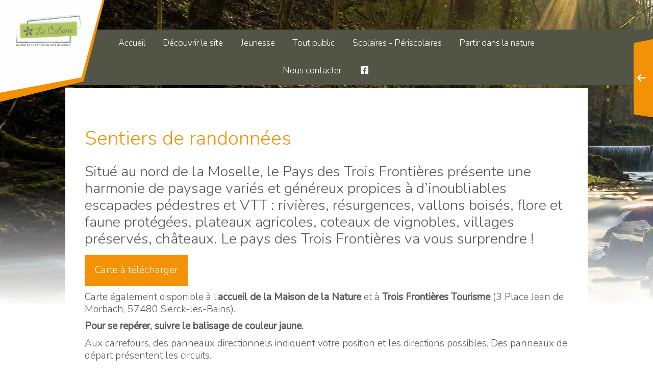

--- FILE ---
content_type: text/html; charset=utf-8
request_url: https://www.maisondelanature.eu/partir-dans-la-nature/sentiers-de-randonn%C3%A9es.html
body_size: 10006
content:



<!doctype html>
<html lang="fr"><head>
    <base href="https://www.maisondelanature.eu/">
    <meta charset="utf-8" />
    <title> Sentiers de randonnées - Maison de la Nature </title>
    <meta name="description" content="Situé au nord de la Moselle, le Pays des Trois Frontières présente une harmonie de paysage variés et généreux propices à d’inoubliables escapades pédestres et VTT" />

    <meta http-equiv="X-UA-Compatible" content="IE=edge,chrome=1">
    <meta content="width=device-width, initial-scale=1.0" name="viewport">

    <link rel="canonical" href="https://www.maisondelanature.eu/partir-dans-la-nature/sentiers-de-randonnées.html" />       
    <link href="https://fonts.googleapis.com/css?family=Nunito:300,400" rel="stylesheet">
    <link rel="stylesheet" href="https://www.maisondelanature.eu/assets/fonts/fontawesome/css/fontawesome.min.css">
    <link rel="stylesheet" href="https://www.maisondelanature.eu/assets/fonts/fontawesome/css/brands.min.css">
    <link rel="stylesheet" href="https://www.maisondelanature.eu/assets/fonts/fontawesome/css/all.min.css">
    <link rel="stylesheet" href="https://maxcdn.bootstrapcdn.com/font-awesome/4.4.0/css/font-awesome.min.css">
    <link rel="stylesheet" href="https://unpkg.com/leaflet@1.7.1/dist/leaflet.css" integrity="sha512-xodZBNTC5n17Xt2atTPuE1HxjVMSvLVW9ocqUKLsCC5CXdbqCmblAshOMAS6/keqq/sMZMZ19scR4PsZChSR7A==" crossorigin=""/>
    <link rel="stylesheet" type="text/css" href="https://www.maisondelanature.eu/tmp/cache/stylesheet_combined_02412cb52da94b945f24d1a451039b18.css" />


    <meta prefix="og: http://ogp.me/ns#" property="og:title" content="Sentiers de randonnées - Maison de la Nature" />
    <meta prefix="og: http://ogp.me/ns#" property="og:url" content="https://www.maisondelanature.eu/partir-dans-la-nature/sentiers-de-randonnées.html" />
    <meta prefix="og: http://ogp.me/ns#" property="og:description" content="Situé au nord de la Moselle, le Pays des Trois Frontières présente une harmonie de paysage variés et généreux propices à d’inoubliables escapades pédestres et VTT" />
    <meta prefix="og: http://ogp.me/ns#" property="og:image" content="https://www.maisondelanature.eu/uploads/images/specificites-reserve/Réserve-Naturelle-Montenach-printemps-anacmptis-pyramidalis.jpg" />
    <meta property="og:image:width" content="450"/>
    <meta property="og:image:height" content="298"/>
        
<base href="https://www.maisondelanature.eu/" />
<meta http-equiv="Content-Type" content="text/html; charset=utf-8" />

    <link rel="shortcut icon" href="https://www.maisondelanature.eu/assets/images/favicon.png">
    <link rel="start" title="Accueil" href="https://www.maisondelanature.eu/" />

    <script src="//ajax.googleapis.com/ajax/libs/jquery/1.10.2/jquery.min.js"></script>
    <script src="//cdnjs.cloudflare.com/ajax/libs/list.js/1.5.0/list.min.js"></script>
</head><body class="sentiers-de-randonnées">
    <div id="boutonsHaut" style="display:none">
        <div id="voirPanierBT" class="dropdown"><a href="#" class="dropdown-link">Voir mon panier</a>
        <div id="panier" class="dropdown-container"><div class="formulaire resume-panier"><style>
.viewcartform th {
  text-align: center;
}
</style>

  <p>Votre panier est vide</p>
</div></div></div>
    </div>

    
            <div id="imgTitre" style="background-image: url(https://www.maisondelanature.eu/uploads/images/fond/sentier-quartzite.jpg)">
    	               <div class="degrade"></div>
        </div>
    
    <header>
        <div id="logo" class="fadeIn1s">
            <div>
                <a href="https://www.maisondelanature.eu" title="Retour à l'accueil"><img src="https://www.maisondelanature.eu/assets/images/logo-mdln.png" /></a>
            </div>
        </div>
    </header>
    
    <nav id="menu">
        <div class="menu-container">
   <div class="menu">



<ul><li class="menudepth0 first_child"><a class="vignMenu " href="https://www.maisondelanature.eu/">  <span>Accueil</span> </a></li><li class='sectionheader menu4col'><a href="javascript:void(null);">Découvrir le site</a><ul><li class="menudepth1 first_child"><a class="vignMenuFond " href="https://www.maisondelanature.eu/découvrir-le-site/la-cabane.html" style="background-image:url(https://www.maisondelanature.eu/uploads/images/menu/lacabane-vign.jpg)"><div><span>La Cabane</span></div> </a></li><li class="menudepth1"><a class="vignMenuFond " href="https://www.maisondelanature.eu/découvrir-le-site/le-sentier-de-découverte-de-la-réserve-naturelle-de-montenach.html" style="background-image:url(https://www.maisondelanature.eu/uploads/images/menu/le-sentier-vign.jpg)"><div><span>Le sentier de la <br> Réserve Naturelle</span></div> </a></li><li class="menudepth1"><a class="vignMenuFond " href="https://www.maisondelanature.eu/découvrir-le-site/spécificité-de-la-Réserve-Naturelle-de-Montenach.html" style="background-image:url(https://www.maisondelanature.eu/uploads/images/menu/specificite-vign)"><div><span>Spécificité du site</span></div> </a></li><li class="menudepth1"><a class="vignMenuFond " href="https://www.maisondelanature.eu/découvrir-le-site/la-cafétéria-espace-pique-nique.html" style="background-image:url(https://www.maisondelanature.eu/uploads/images/menu/cafeteria-vign.jpg)"><div><span>La cafétéria <br> Espace pique-nique</span></div> </a></li><li class="menudepth1 last_child"><a class="vignMenuFond " href="https://www.maisondelanature.eu/découvrir-le-site/notre-équipe.html" style="background-image:url(https://www.maisondelanature.eu/uploads/images/menu/equipe-vign)"><div><span>Notre équipe</span></div> </a></li></ul></li><li class='sectionheader menu4col'><a href="javascript:void(null);">Jeunesse</a><ul><li class="menudepth1 first_child"><a class="vignMenuFond " href="https://www.maisondelanature.eu/jeunesse/journées-bricos-nature-récré-nature.html" style="background-image:url(https://www.maisondelanature.eu/uploads/images/menu/brico-nature-vign)"><div><span>Journées bricos nature <br> récré nature</span></div> </a></li><li class=""><a class="vignMenuFond " href="https://www.maisondelanature.eu/jeunesse/anniversaires-nature.html" style="background-image:url(https://www.maisondelanature.eu/uploads/images/menu/anniversaire-vign)"><div><span>Anniversaires nature</span></div> </a></li><li class="menudepth1"><a class="vignMenuFond " href="https://www.maisondelanature.eu/jeunesse/club-des-petits-jardiniers.html" style="background-image:url(https://www.maisondelanature.eu/uploads/images/menu/petits-jardiniers-vign)"><div><span>Club des petits jardiniers</span></div> </a></li><li class="menudepth1 last_child"><a class="vignMenuFond " href="https://www.maisondelanature.eu/jeunesse/club-nature-ados.html" style="background-image:url(https://www.maisondelanature.eu/uploads/images/menu/club-ados-vign)"><div><span>Club nature ados</span></div> </a></li></ul></li><li class='sectionheader menu4col'><a href="javascript:void(null);">Tout public</a><ul><li class="menudepth1 first_child"><a class="vignMenuFond " href="https://www.maisondelanature.eu/tout-public/balades-naturalistes.html" style="background-image:url(https://www.maisondelanature.eu/uploads/images/menu/le-sentier-vign.jpg)"><div><span>Balades naturalistes</span></div> </a></li><li class="menudepth1"><a class="vignMenuFond " href="https://www.maisondelanature.eu/tout-public/atelier-macro-photo.html" style="background-image:url(https://www.maisondelanature.eu/uploads/images/menu/macrophoto-vign.jpg)"><div><span>Atelier macro photo</span></div> </a></li><li class="menudepth1"><a class="vignMenuFond " href="https://www.maisondelanature.eu/tout-public/jardinage.html" style="background-image:url(https://www.maisondelanature.eu/uploads/images/menu/permaculture-vign.jpg)"><div><span>Jardinage &amp; Permaculture</span></div> </a></li><li class="menudepth1"><a class="vignMenuFond " href="https://www.maisondelanature.eu/tout-public/rencontre-avec-un-producteur.html" style="background-image:url(https://www.maisondelanature.eu/uploads/images/menu/rencontre-prod-vign.jpg)"><div><span>Rencontre avec un producteur</span></div> </a></li><li class="menudepth1"><a class="vignMenuFond " href="https://www.maisondelanature.eu/tout-public/salle-de-réunions-et-séminaires.html" style="background-image:url(https://www.maisondelanature.eu/uploads/images/menu/seminaires-vign.jpg)"><div><span>Salle de réunions <br> et séminaires</span></div> </a></li><li class="menudepth1"><a class="vignMenuFond " href="https://www.maisondelanature.eu/tout-public/club-loisirs-et-nature.html" style="background-image:url(https://www.maisondelanature.eu/uploads/images/menu/club-loisirs-vign.jpg)"><div><span>Club loisirs et nature</span></div> </a></li><li class="menudepth1"><a class="vignMenuFond " href="https://www.maisondelanature.eu/tout-public/nos-papotes-nature.html" style="background-image:url(https://www.maisondelanature.eu/uploads/images/menu/le-sentier-vign.jpg)"><div><span>Nos papotes nature</span></div> </a></li><li class="menudepth1 last_child"><a class="vignMenuFond " href="https://www.maisondelanature.eu/tout-public/nos-publications-réalisations.html" style="background-image:url(https://www.maisondelanature.eu/uploads/images/menu/publications-vign.jpg)"><div><span>Nos publications <br> réalisations</span></div> </a></li></ul></li><li class='sectionheader menu4col'><a href="javascript:void(null);">Scolaires - Périscolaires</a><ul><li class="menudepth1 first_child"><a class="vignMenuFond " href="https://www.maisondelanature.eu/scolaires-périscolaires/maternelles.html" style="background-image:url(https://www.maisondelanature.eu/uploads/images/menu/maternelles-vign.jpg)"><div><span>Maternelles</span></div> </a></li><li class="menudepth1"><a class="vignMenuFond " href="https://www.maisondelanature.eu/scolaires-périscolaires/élémentaires.html" style="background-image:url(https://www.maisondelanature.eu/uploads/images/menu/ecole-elementaire-vign.jpg)"><div><span>Élémentaires</span></div> </a></li><li class="menudepth1"><a class="vignMenuFond " href="https://www.maisondelanature.eu/scolaires-périscolaires/collèges-lycées-et-post-bac.html" style="background-image:url(https://www.maisondelanature.eu/uploads/images/menu/le-sentier-vign.jpg)"><div><span>Collèges, lycées <br> et post-bac</span></div> </a></li><li class="menudepth1 last_child"><a class="vignMenuFond " href="https://www.maisondelanature.eu/scolaires-périscolaires/périscolaires-centres-de-loisirs.html" style="background-image:url(https://www.maisondelanature.eu/uploads/images/menu/periscolaire-vign.jpg)"><div><span>Périscolaires, <br> centres de loisirs</span></div> </a></li></ul></li><li class='sectionheader menu4col'><a href="javascript:void(null);">Partir dans la nature</a><ul><li class="menudepth1 first_child menuactive"><a class="vignMenuFond  menuactive" href="https://www.maisondelanature.eu/partir-dans-la-nature/sentiers-de-randonnées.html" style="background-image:url(https://www.maisondelanature.eu/uploads/images/menu/le-sentier-vign.jpg)"><div><span>Sentiers de randonnées</span></div> </a></li><li class="menudepth1"><a class="vignMenuFond " href="https://www.maisondelanature.eu/partir-dans-la-nature/les-sites-protégés.html" style="background-image:url(https://www.maisondelanature.eu/uploads/images/menu/sites-naturels-vign.jpg)"><div><span>Les sites naturels</span></div> </a></li><li class="menudepth1"><a class="vignMenuFond " href="https://www.maisondelanature.eu/partir-dans-la-nature/balades-naturalistes-2.html" style="background-image:url(https://www.maisondelanature.eu/uploads/images/menu/balade-naturaliste-vign.jpg)"><div><span>Balades naturalistes</span></div> </a></li><li class="menudepth1 last_child"><a class="vignMenuFond " href="https://www.maisondelanature.eu/partir-dans-la-nature/les-pistes-cyclables.html" style="background-image:url(https://www.maisondelanature.eu/uploads/images/menu/vtt-vign.jpg)"><div><span>Les pistes cyclables</span></div> </a></li></ul></li><li class="menudepth0"><a class="vignMenu " href="https://www.maisondelanature.eu/nous-contacter.html">  <span>Nous contacter</span> </a></li><li class="menudepth0 last_child"><a class="" href="https://www.facebook.com/maisondelanaturelacabane/"><i class="fb">&nbsp;</i><i class="fa-brands fa-facebook-square">&nbsp;</i></a></li></ul>

</div>
</div>
    </nav>

    <div id="liens"><div id="slideIcon"><i class="fa-solid fa-arrow-left"></i></div>



<ul><li class="menudepth0 first_child"><a class="" href="https://www.maisondelanature.eu/nous-contacter.html"><img src="https://www.maisondelanature.eu/uploads/images/liens-rapides/horaires-ic.png" /><span>Horaires</span></a></li><li class="menudepth0"><a class="" href="https://www.maisondelanature.eu/"><img src="https://www.maisondelanature.eu/uploads/images/liens-rapides/rdv-ic.png" /><span>Les prochains RDV</span></a></li><li class="menudepth0"><a class="" href="https://www.maisondelanature.eu/découvrir-le-site/la-boutique.html"><img src="https://www.maisondelanature.eu/uploads/images/liens-rapides/boutique-ic.png" /><span>Boutique</span></a></li><li class="menudepth0 last_child"><a class="" href="https://www.maisondelanature.eu/nous-contacter.html"><img src="https://www.maisondelanature.eu/uploads/images/liens-rapides/contact-ic.png" /><span>Contact</span></a></li></ul>
</div>

    <div id="main" role="main">
                <h1>Sentiers de randonn&eacute;es</h1>
<h2>Situ&eacute; au nord de la Moselle, le Pays des Trois Fronti&egrave;res pr&eacute;sente une harmonie de paysage vari&eacute;s et g&eacute;n&eacute;reux propices &agrave; d&rsquo;inoubliables escapades p&eacute;destres et VTT : rivi&egrave;res, r&eacute;surgences, vallons bois&eacute;s, flore et faune prot&eacute;g&eacute;es, plateaux agricoles, coteaux de vignobles, villages pr&eacute;serv&eacute;s, ch&acirc;teaux. Le pays des Trois Fronti&egrave;res va vous surprendre !</h2>
<p><a class="bouton fdorange blanc
" href="https://app.avizi.fr/fichiers/preview/5e85a89d7a7f4/10666-121" target="_blank" rel="noopener">Carte &agrave; t&eacute;l&eacute;charger</a></p>
<p>Carte &eacute;galement disponible &agrave; l&rsquo;<strong>accueil de la Maison de la Nature</strong>&nbsp;et &agrave; <strong>Trois Fronti&egrave;res Tourisme</strong> (3 Place Jean de Morbach, 57480 Sierck-les-Bains).</p>
<p><strong>Pour se rep&eacute;rer, suivre le balisage de couleur jaune.&nbsp;</strong></p>
<p>Aux carrefours, des panneaux directionnels indiquent votre position et les&nbsp;directions possibles. Des panneaux de d&eacute;part pr&eacute;sentent les circuits.</p>
<div class="accordeon">
<h2>Circuit de Malbrouck (Manderen - Apach - Merschweiller)</h2>
<div>
<p>Distance : 14 km&nbsp;<br />Dur&eacute;e : 5h<br />Niveau de difficult&eacute; : difficile</p>
<p>Patrimoine et nature sont les ma&icirc;tres mots de cette randonn&eacute;e.<br />Le ch&acirc;teau de Malbrouck, qui domine fi&egrave;rement la vall&eacute;e de Manderen et le point d&rsquo;orgue de cette balade. La Chapelle de la Paix, haut lieu de l&rsquo;entente entre les peuples, est &eacute;tonnante par sa situation. La r&eacute;surgence du Husprung et le ravin du Diable sont les principaux points d&rsquo;int&eacute;r&ecirc;t c&ocirc;t&eacute; nature.<br />+ lien vers site : https://www.mosl-tourisme.fr/bouger/balades-et-activites-de-nature/a-pied/F855145546_circuit-de-malbrouck-manderen-ritzing.html&nbsp;</p>
</div>
</div>
<div class="accordeon">
<h2>Circuit du Hammelsberg (Chapelle de la Paix - Perl)</h2>
<div>
<p>Distance : 5,1 km&nbsp;<br />Dur&eacute;e : 1h30<br />Niveau de difficult&eacute; : moyen</p>
<p>La Chapelle de la Paix, au d&eacute;part de la randonn&eacute;e, pr&eacute;sente la particularit&eacute; d&rsquo;&ecirc;tre construite exactement sur la fronti&egrave;re. Elle comporte une liste des victimes des trois guerres franco-allemandes affich&eacute;es non pas par pays mais par ordre alphab&eacute;tique.<br />+ lien vers site : https://www.mosl-tourisme.fr/bouger/balades-et-activites-de-nature/itineraires/F855145547_.html&nbsp;</p>
</div>
</div>
<div class="accordeon">
<h2>Circuit des Quartzites (Montenach &ndash; Sierck-les-Bains)</h2>
<div>
<p>Distance : 12,5 km&nbsp;<br />Dur&eacute;e : 4h<br />Niveau de difficult&eacute; : difficile</p>
<p>D&eacute;paysement garanti pour ce circuit hors du commun. Au d&eacute;part de Sierck-les-Bains, cit&eacute; m&eacute;di&eacute;vale, le sentier s&rsquo;immerge dans le vallon frais et bois&eacute; du ruisseau de Montenach o&ugrave; affleurent d&rsquo;&eacute;tranges roches de quartzites. Le circuit se poursuit ensuite par les hauteurs de Sierck-les-Bains au paysage agricole qui offre plusieurs panoramas saisissants vers le plateau lorrain, le Stromberg et la vall&eacute;e de la Moselle. + lien vers site : https://www.mosl-tourisme.fr/bouger/balades-et-activites-de-nature/itineraires/F855145549_.html</p>
</div>
</div>
<div class="accordeon">
<h2>Sentier des Quartzites (Sierck-les-Bains)</h2>
<div>
<p>Distance : 1,2 km&nbsp;<br />Dur&eacute;e : 1h<br />Niveau de difficult&eacute; : facile</p>
<p>Ce petit circuit vaut vraiment le d&eacute;tour tant les paysages que l&rsquo;on y d&eacute;couvre sont d&eacute;paysants : ruisseau de Montenach aux eaux limpides, affleurements rocheux de quartzites, foug&egrave;res rares, faune acclimat&eacute;e au vallon frais et humide. + lien vers site : https://www.mosl-tourisme.fr/bouger/balades-et-activites-de-nature/itineraires/F855145368_.html</p>
</div>
</div>
<div class="accordeon">
<h2>Circuit des collines (Montenach &ndash; Rustroff &ndash; Kirsch- l&egrave;s -Bains)</h2>
<div>
<p>Distance : 13,6 km&nbsp;<br />Dur&eacute;e : 5h<br />Niveau de difficult&eacute; : difficile</p>
<p>Depuis la Maison de la Nature du Pays de Sierck, le circuit serpente &agrave; travers les collines n&eacute;es de l&rsquo;entaille du plateau lorrain, class&eacute;es R&eacute;serve Naturelle Nationale. Dans ces pelouses &agrave; orchid&eacute;es, ce sont plus de 500 esp&egrave;ces v&eacute;g&eacute;tales et animales qui s&rsquo;&eacute;panouissent. La poursuite de l&rsquo;itin&eacute;raire vers Rustroff et Kirsch-l&egrave;s-Sierck est l&rsquo;occasion de d&eacute;couvrir un patrimoine rural sauvegard&eacute; et des points de vue remarquables. En cas de p&acirc;turage par les brebis, les promeneurs accompagn&eacute;s de chiens sont invit&eacute;s &agrave; emprunter un itin&eacute;raire raccourci. + lien vers site : https://www.mosl-tourisme.fr/bouger/balades-et-activites-de-nature/itineraires/F855145548_.html</p>
</div>
</div>
<div class="accordeon">
<h2>Circuit des collines (Montenach &ndash; Rustroff &ndash; Kirsch- l&egrave;s -Bains)</h2>
<div>
<p>Distance : 13,6 km&nbsp;<br />Dur&eacute;e : 5h<br />Niveau de difficult&eacute; : difficile</p>
<p>Depuis la Maison de la Nature du Pays de Sierck, le circuit serpente &agrave; travers les collines n&eacute;es de l&rsquo;entaille du plateau lorrain, class&eacute;es R&eacute;serve Naturelle Nationale. Dans ces pelouses &agrave; orchid&eacute;es, ce sont plus de 500 esp&egrave;ces v&eacute;g&eacute;tales et animales qui s&rsquo;&eacute;panouissent. La poursuite de l&rsquo;itin&eacute;raire vers Rustroff et Kirsch-l&egrave;s-Sierck est l&rsquo;occasion de d&eacute;couvrir un patrimoine rural sauvegard&eacute; et des points de vue remarquables. En cas de p&acirc;turage par les brebis, les promeneurs accompagn&eacute;s de chiens sont invit&eacute;s &agrave; emprunter un itin&eacute;raire raccourci. + lien vers site : https://www.mosl-tourisme.fr/bouger/balades-et-activites-de-nature/itineraires/F855145548_.html</p>
</div>
</div>
<div class="accordeon">
<h2>Sentier de la r&eacute;serve naturelle (Montenach)</h2>
<div>
<p>Distance : 2,5 km&nbsp;<br />Dur&eacute;e : 2h<br />Niveau de difficult&eacute; : facile</p>
<p>Montenach occupe le centre d&rsquo;un amphith&eacute;&acirc;tre naturel ceintur&eacute; de sept collines de pelouses &agrave; orchid&eacute;es uniques dans la r&eacute;gion. Plus de 550 esp&egrave;ces diff&eacute;rentes y sont recens&eacute;es ! Le sentier qui les parcours est une occasion de renouer avec la nature et d&rsquo;apprendre &agrave; la respecter. + lien vers site : https://www.mosl-tourisme.fr/bouger/balades-et-activites-de-nature/itineraires/F855145369_.html</p>
</div>
</div>
<div class="accordeon">
<h2>Circuit Abbatiale et Chapelles (Bouzonville &ndash; Betting &ndash; Alzing)</h2>
<div>
<p>Distance : 11,3 km&nbsp;<br />Dur&eacute;e : 3h30<br />Niveau de difficult&eacute; : moyen</p>
<p>Construite au XIV&egrave; si&egrave;cle au bord de la Nied, l&rsquo;abbatiale Sainte-Croix de Bouzonville, de style gothique est le point d&rsquo;orgue de cette balade qui m&egrave;ne le randonneur &agrave; la d&eacute;couverte de petites localit&eacute;s qui ont su pr&eacute;server leur patrimoine religieux. + lien vers site : https://www.mosl-tourisme.fr/bouger/balades-et-activites-de-nature/itineraires/F855145710_.html</p>
</div>
</div>
<div class="accordeon">
<h2>Circuit le Chant des Ruisseaux (Colmen &ndash; Schwerdorff &ndash; Neunkirchen-l&egrave;s-Bouzonville)</h2>
<div>
<p>Distance : 13,8 km&nbsp;<br />Dur&eacute;e : 4h<br />Niveau de difficult&eacute; : moyen</p>
<p>A la crois&eacute;e des ruisseaux affluents de la Nied et aux confins de la Moselle et de la Sarre, cette escapade p&eacute;destre allie beaut&eacute; des paysages et d&eacute;couverte du patrimoine b&acirc;ti lorrain. + lien vers site : https://www.mosl-tourisme.fr/bouger/balades-et-activites-de-nature/itineraires/F855145712_.html</p>
</div>
</div>
<div class="accordeon">
<h2>Circuit Croix et Oratoires (Menskirch &ndash; Ch&eacute;mery-les-Deux &ndash; Dalstein)</h2>
<div>
<p>Distance : 14,9 km&nbsp;<br />Dur&eacute;e : 4h30<br />Niveau de difficult&eacute; : moyen</p>
<p>Les villages du Pays de la Nied sont marqu&eacute;s par une forte pi&eacute;t&eacute; populaire comme en t&eacute;moigne le riche patrimoine religieux form&eacute; de croix de chemins, de bildstocks, d&rsquo;oratoires ou d&rsquo;&eacute;glises remarquables. + lien vers site : https://www.mosl-tourisme.fr/bouger/balades-et-activites-de-nature/itineraires/F855145714_.html</p>
</div>
</div>
<div class="accordeon">
<h2>Balade Champ&ecirc;tre (Menskirch &ndash; Monneren &ndash; Saint-Fran&ccedil;ois)</h2>
<div>
<p>Distance : 9,5 km&nbsp;<br />Dur&eacute;e : 3h<br />Niveau de difficult&eacute; : facile</p>
<p>C&rsquo;est en partie sur le trac&eacute; d&rsquo;une ancienne voie ferr&eacute;e que se d&eacute;roule cette balade id&eacute;ale pour s&rsquo;oxyg&eacute;ner, entre senteurs de sous-bois et de prairies fleuries. + lien vers site : https://www.mosl-tourisme.fr/bouger/balades-et-activites-de-nature/itineraires/F855145713_.html</p>
</div>
</div>
<div class="accordeon">
<h2>Circuit Nied sans Fronti&egrave;res (Guerstling &ndash; Niedaltdorf &ndash; Heining-l&egrave;s-Bouzonville)</h2>
<div>
<p>Distance : 12,6 km&nbsp;<br />Dur&eacute;e : 4h30<br />Niveau de difficult&eacute; : moyen</p>
<p>A cheval entre deux cultures, ce circuit sans fronti&egrave;re, au profil vallonn&eacute; et aux nombreux panoramas offre une grande diversit&eacute; de lieux &agrave; d&eacute;couvrir en toute libert&eacute;. + lien vers site : https://www.mosl-tourisme.fr/bouger/balades-et-activites-de-nature/itineraires/F855145711_.html</p>
</div>
</div>
<div class="accordeon">
<h2>Circuit la Vall&eacute;e de la Nied (Freistroff &ndash; Holling &ndash; Anzeling)</h2>
<div>
<p>Distance : 14 km&nbsp;<br />Dur&eacute;e : 4h<br />Niveau de difficult&eacute; : moyen</p>
<p>Prairies inondables, marais, for&ecirc;ts alluviales, esp&egrave;ces rares et prot&eacute;g&eacute;es, la vall&eacute;e de la Nied, reconnue zone Natura 2000 est surprenante par la richesse de sa faune, de sa flore et des paysages de vall&eacute;es et de coteaux bois&eacute;s. + lien vers site : https://www.mosl-tourisme.fr/bouger/balades-et-activites-de-nature/itineraires/F855145709_.html</p>
</div>
</div>
<div class="accordeon">
<h2>Circuit la Ligne Maginot (Ebersviller &ndash; Huberbush &ndash; Edling &ndash; Fort aux Fresques)</h2>
<div>
<p>Distance : 13,4 km&nbsp;<br />Dur&eacute;e : 4h<br />Niveau de difficult&eacute; : moyen</p>
<p>Fortins, blockhaus et autres ouvrages de la c&eacute;l&egrave;bre ligne de d&eacute;fense accompagnent le randonneur. La visite de l&rsquo;ouvrage du Michelsberg, v&eacute;ritable ville souterraine compos&eacute;e de cinq blocs de combat, le fort aux fresques et les casemates de l&rsquo;Huberbusch sont les incontournables de la balade. + lien vers site : https://www.mosl-tourisme.fr/bouger/balades-et-activites-de-nature/itineraires/F855145708_.html</p>
</div>
</div>            </div>

    <div id="carte" style="display:none">
            </div>

    <footer>
        <div class="contBas">
            <a id="haut" href="#" rel="nofollow"><i class="fa fa-chevron-circle-up"></i></a>
            <p>Maison de la Nature - rue des Ponts - 57480 Montenach</p>
            <p class="petit"><a href="https://www.maisondelanature.eu" title="Retour accueil">©Maison de la Nature / CCB3F</a> -
                <a href="mentions-legales">Mentions légales</a> -
                <a href="http://www.alternativedg.com" rel="nofollow" title="conception de site internet en Moselle, Luxembourg">Conception site alternativedg</a>
            </p>
        </div>
    </footer>


    

    <script src="https://www.maisondelanature.eu/assets/js/animateit/css3-animate-it.js"></script>
    <script src="https://www.maisondelanature.eu/assets/js/scrollize/scrollize.js"></script>
    <script src="https://www.maisondelanature.eu/assets/js/cycle2/jquery.cycle2.js"></script>
    <script src="https://www.maisondelanature.eu/assets/js/cycle2/jquery.cycle2.carousel.js"></script>
    <script src="https://www.maisondelanature.eu/assets/js/ssslider/sss.min.js"></script>
    <script src="https://www.maisondelanature.eu/assets/js/zoom-master/jquery.zoom.min.js"></script>
    <script src="https://cdn.jsdelivr.net/picturefill/2.3.1/picturefill.min.js"></script>
    <script src="https://www.maisondelanature.eu/assets/js/lightgallery/js/lightgallery.js"></script>
    <script src="https://www.maisondelanature.eu/assets/js/lightgallery/js/lg-fullscreen.js"></script>
    <script src="https://www.maisondelanature.eu/assets/js/lightgallery/js/lg-thumbnail.js"></script>
    <script src="https://www.maisondelanature.eu/assets/js/lightgallery/js/lg-video.js"></script>
    <script src="https://www.maisondelanature.eu/assets/js/lightgallery/js/lg-autoplay.js"></script>
    <script src="https://www.maisondelanature.eu/assets/js/lightgallery/js/lg-zoom.js"></script>
    <script src="https://www.maisondelanature.eu/assets/js/lightgallery/js/lg-hash.js"></script>
    <script src="https://www.maisondelanature.eu/assets/js/lightgallery/js/lg-pager.js"></script>
    <script src="https://www.maisondelanature.eu/assets/js/lightgallery/js/jquery.mousewheel.min.js"></script>
    <script src="https://cdnjs.cloudflare.com/ajax/libs/jquery-modal/0.9.1/jquery.modal.min.js"></script>

    <script type="text/javascript">
        $(document).ready(function() {
            Mobile = '';

            // gestion boutons haut e-commerce
            $('.dropdown').each(function() {
                var $dropdown = $(this);

                $("a.dropdown-link", $dropdown).click(function(e) {
                  e.preventDefault();
                  $div = $(".dropdown-container", $dropdown);
                  $div.toggle();
                  $(".dropdown-container").not($div).hide();
                  return false;
                });
            });

            $('html').click(function(e) {
                if($(e.target).is('input')){
                       /*  e.preventDefault(); */
                        return;
                    }
                $("div.dropdown-container").hide();
            });
            // fin gestion boutons haut

            function dimensions() {
                 largeur = $(window).width();
                 if (largeur >= 1024) {
                    Mobile = false;
                    LiensRap(true)
                } else {
                    Mobile = true
                }
            }

          $(window).bind('scroll', function () {
            largeur = $(window).width();
            if (largeur > 1024) {
              if ($(window).scrollTop() > 50) {
                $('#menu').css('top','0');
              } else {
                $('#menu').css('top','3em');
              }
            } else {
              $('#menu').css('top','0');
            }
          });

        //Megamenu
        "use strict";

        $('.menu > ul > li:has( > ul)').addClass('menu-dropdown-icon');
        //Checks if li has sub (ul) and adds class for toggle icon - just an UI

        $('.menu > ul > li > ul:not(:has(ul))').addClass('normal-sub');
        //Checks if drodown menu's li elements have anothere level (ul), if not the dropdown is shown as regular dropdown, not a mega menu

        $(".menu > ul").before("<a href=\"#\" class=\"menu-mobile\"></a>");
        //Adds menu-mobile class (for mobile toggle menu) before the normal menu

        /* Menu hover desktops */
        $(".menu ul li.menu-dropdown-icon").hover(function (e) {
            if ($(window).width() > 1000) {
                $(this).children("ul").stop(true, false).fadeToggle(50);
                $(this).children("ul").css("display", "grid");
                e.preventDefault();
            }
        });


        function activeTouchMenu() {
          $(".menu ul li.menu-dropdown-icon").click(function (e) {
            if ($(window).width() > 1000) {
                $(".menu ul li.menu-dropdown-icon > ul").css("display", "none");
                $(this).children("ul").stop(true, false).fadeToggle(50);
                $(this).children("ul").css("display", "grid");
                //e.preventDefault();
            }
          });
        }



        $(".menu > ul > li").click(function () {
            if ($(window).width() <= 1024) {
                $(this).children("ul").fadeToggle(50);
            }
        });
        //If width is less or equal to 943px dropdowns are displayed on click

        $(".menu-mobile").click(function (e) {
            $(".menu > ul").toggleClass('show-on-mobile');
            e.preventDefault();
        });
        //when clicked on mobile-menu, normal menu is shown as a list, classic rwd menu story
        $(".menu-dropdown-icon").click(function (e) {
            $(this).toggleClass('menu-dropup-icon');
            //e.preventDefault();
        });
        //fin megamenu

        //Carte Leaflet
                //fin carte Leaflet

        // gestion touch
        ;(function(){
            var isTouch = false //var to indicate current input type (is touch versus no touch)
            var isTouchTimer
            var curRootClass = '' //var indicating current document root class ("can-touch" or "")
     
            function addtouchclass(e){
                clearTimeout(isTouchTimer)
                isTouch = true
                if (curRootClass != 'can-touch'){ //add "can-touch' class if it's not already present
                    curRootClass = 'can-touch'
                    document.documentElement.classList.add(curRootClass)
                    activeTouchMenu()
                }
                isTouchTimer = setTimeout(function(){
                    isTouch = false
                }, 500) //maintain "istouch" state for 500ms so removetouchclass doesn't get fired immediately following a touch event
            }

            function removetouchclass(e){
                if (!isTouch && curRootClass == 'can-touch'){ //remove 'can-touch' class if not triggered by a touch event and class is present
                    isTouch = false
                    curRootClass = ''
                    document.documentElement.classList.remove('can-touch')
                }
            }

            document.addEventListener('touchstart', addtouchclass, false) //this event only gets called when input type is touch
            //document.addEventListener('mouseover', removetouchclass, false) //this event gets called when input type is everything from touch to mouse/ trackpad
        })();
        // Fin gestion Touch

       margBtn = 25;
       $('#lightgallery').lightGallery();

       // SSSlider
       $('.ssslider').sss({
          slideShow : true, // Set to false to prevent SSS from automatically animating.
          startOn : 0, // Slide to display first. Uses array notation (0 = first slide).
          transition : 800, // Length (in milliseconds) of the fade transition.
          speed : 5000, // Slideshow speed in milliseconds.
          showNav : true // Set to false to hide navigation arrows.
       });

       //Zoom Image Jacklmoore
      if ( $( ".zoomImg" ).length ) {
         $('.zoomImg')
          .wrap('<span style="display:inline-block"></span>')
          .css('display', 'block')
          .parent()
          .zoom();
      }


        // retour haut de page

        $("#haut").css("display", "none");
        $(window).scroll(function(){
           if($(window).scrollTop() > 0){
              $("#haut").fadeIn("slow");
           } else {
              $("#haut").fadeOut("slow");
           }
        });

        $("#haut").click(function(event){
           event.preventDefault();
           $("html, body").animate({ scrollTop:0 },"slow");
        });

        // Slider callback
        $( '#slider' ).on( 'cycle-after', function( event, opts ) {
          $(window).trigger('resize');
       });



       $( window ).resize(function() {
          clearTimeout(window.resizedFinished);
          window.resizedFinished = setTimeout(function(){
            dimensions()
          }, 500);
       });

      setTimeout(function(){ dimensions() }, 100);



    /* Parallax Scrollize */
      $('#imgTitre').scrollize({
          initY: 0,
          deltaY: 60
      });


        /* List */
        $('#leTablo td:first-child').addClass('titre');
        $('#leTablo td:nth-child(2)').addClass('type');
        $('#leTablo td:nth-child(3)').addClass('lieu');
        $('#leTablo td:nth-child(4)').addClass('secteur');

        var options = {
          valueNames: [ 'titre', 'type', 'lieu' ]
        };

        var userList = new List('TriTable', options);


        /* Accordeon */
        var allPanels = $('.accordeon > div').hide();
        $('.accordeon > h2').prepend("<em class='fa fa-chevron-down orange' aria-hidden='true'>&nbsp;</em>");

        $('.accordeon > h2').click(function () {

            if ( !$(this).hasClass("ouvert") ) { // si pas déplié
               allPanels.slideUp();
               $(this).next().slideDown();
               $(this).addClass("ouvert");
               $('.accordeon > h2').find('em').removeClass("fa-chevron-up");
               $('.accordeon > h2').find('em').addClass("fa-chevron-down");
               $(this).find('em').removeClass("fa-chevron-down");
               $(this).find('em').addClass("fa-chevron-up");
               return false;
            } else { // si déplié
               $(this).removeClass("ouvert");
               $(this).next().slideUp();
               $(this).find('em').removeClass('fa-chevron-up');
               $(this).find('em').addClass('fa-chevron-down');
            }

        });


        /* Liens rapides */
        function AnimLiens() {
           larg = $('#liens').outerWidth();
           larg = larg - 30;

           if (open == true) {
                $("#liens #slideIcon").css('display','block'); $("#liens ul li").css('display','none')
            }
            if (open == false) {
                $("#liens #slideIcon").css('display','none'); $("#liens ul li").css('display','inline')
            }

            if (open == true) {
                $("#liens").animate({ 'right':"0px" }, 500);
                open = false;
            } else {
                $("#liens").animate({ 'right':"0px" }, 500);
                open = true;
            }
        }

        function LiensRap(statut) {
            open = statut;
            AnimLiens();
        }

       $('#liens').click(function(e) {
           //e.preventDefault();
           AnimLiens();
       });
        /* Fin Liens rapides */
    });
</script>
<script>
    var urlAjaxCart = 'https://www.maisondelanature.eu/découvrir-le-site/la-boutique/ajax-cart.html';
</script>

<script type="text/javascript">

  function loadCartEventHandlers() {
    $('[data-cart-form] form').on('submit', function(e){
      e.preventDefault();
      var $btn = $(document.activeElement);
      form = $(this);
      if (typeof $btn.attr('data-empty-cart') != 'undefined') {
           data = form.serialize() + '&' + $('[data-empty-cart]').attr('name') + '=1';
      } else {
           data = form.serialize() + '&' + $('[data-adjust-cart]').attr('name') + '=1';
      }
      //data = form.serialize() + '&' + $('[data-empty-cart]').attr('name') + '=1';
      url = form.attr('action');

      $.post(url, data, function(html) {
        reloadCart();
      });
    });
    $('[data-promotions-form] form').on('submit', function(e){
      e.preventDefault();
      form = $(this);
      data = form.serialize() + '&' + $('[data-promotions-form-submit]').attr('name') + '=1';
      url = form.attr('action');

      $.post(url, data, function(html) {
        reloadCart(html);
      });
    });

  }

  function reloadCart($html='') {
    $.get(urlAjaxCart, function(data){
        if (data.length > 0)
        {
          if ($html == '')
            $('.resume-panier').html(data); 
          else
            $('.resume-panier').html($html); 

          $('#panier').css('display','hidden');
          $('#panier').slideDown( "slow" );
          $("html,body").animate({ scrollTop: $('body').position().top }, 1000);
        }
        loadCartEventHandlers();
      });
  }

  $(document).ready(function() {
    loadCartEventHandlers();
    
    $(".etape1").submit(function(e){
 
     if (!$('#cgv').is(':checked')) {
        e.preventDefault();
        alert('Vous n\'avez pas validé les CGV');
     }
  });


  $('.addtocart-form').submit(function(e){
		e.preventDefault();

		formadd = $(this);
		formdata = new FormData(formadd[0]);
		url = $(this).attr('action');

    $.ajax({
      url: url,
      type: 'POST',
      data: formdata,
      cache: false,
      contentType: false,
      processData : false,
      xhr: function() {
        var myXhr = $.ajaxSettings.xhr();
        if (myXhr.upload) {
          $('[data-file-progress-container]').show();
          myXhr.upload.addEventListener('progress', function(e){
            if(e.lengthComputable){
              var max = e.total
              var current = e.loaded
              var Percentage = (current * 100)/max
              $('[data-file-progress]').css('width', Percentage+'%');
              $('[data-file-progress] p').html(Math.round(Percentage) + '%');
            }  
          }, false)
        }
        return myXhr;
      },
      success: function(html) {
        $('[data-file-progress-container]').hide();
        $('[data-file-progress]').css('width', '0%');
        reloadCart();
      }
    })
   });

  // $('[data-cart-form] form').on('submit', function(e){
  //   e.preventDefault();
  //   form = $(this);
  //   data = form.serialize() + '&' + $('[data-empty-cart]').attr('name') + '=1';
  //   url = form.attr('action');

  //   $.post(url, data, function(html) {
  //     reloadCart();
  //   });
  // });
  // reloadCart();
  // Fin panier
  
  $("#blocRetrait").css("display","none");

  $( "#do_pickup" ).on('change', function() {
    if (this.value == "1") {
     $("#blocRetrait").css("display","block");
    } else if (this.value == "0") {
     $("#blocRetrait").css("display","none");
  }
});

  $('#btn_showshipping').change(function(ev){
    ev.preventDefault();
    var val = $(this).is(':checked');
    var vfor = $(this).data('for');
    if( !vfor ) return;
    vfor = '#'+vfor;
    if( val ) {
       $(vfor).show();
    } else {
       $(vfor).hide();
    }
   }).trigger('change');
});
</script>
            <script type="text/javascript">
        var _paq = window._paq || [];

        _paq.push([function() {
            var self = this;
            function getOriginalVisitorCookieTimeout() {
                var now = new Date(),
                nowTs = Math.round(now.getTime() / 1000),
                visitorInfo = self.getVisitorInfo();
                var createTs = parseInt(visitorInfo[2]);
                var cookieTimeout = 33696000; /* 13 mois en secondes */
                var originalTimeout = createTs + cookieTimeout - nowTs;
                return originalTimeout;
            }
            this.setVisitorCookieTimeout( getOriginalVisitorCookieTimeout() );
        }]);

        /* tracker methods like "setCustomDimension" should be called before "trackPageView" */
        /*_paq.push(["disableCookies"]);*/
        _paq.push(['trackPageView']);
        _paq.push(['enableLinkTracking']);
        (function() {
            var u="https://stats.airelibre.net/";
            _paq.push(['setTrackerUrl', u+'matomo.php']);
            _paq.push(['setSiteId', '95']);
            var d=document, g=d.createElement('script'), s=d.getElementsByTagName('script')[0];
            g.async=true; g.src=u+'matomo.js'; s.parentNode.insertBefore(g,s);
        })();
    </script>
    <noscript><p><img src="//stats.airelibre.net/matomo.php?idsite=95&amp;rec=1" style="border:0;" alt="" /></p></noscript>

</body>
</html>

--- FILE ---
content_type: application/javascript
request_url: https://www.maisondelanature.eu/assets/js/scrollize/scrollize.js
body_size: 459
content:
/**!
 * Scrollize
 * a Responsive jQuery Parallax Plugin
 *
 * a minimalist plugin that doesn't compromise this awesome
 * effect on mobile browsers & importantly, it doesn't alter or
 * introduce any new attributes to your markup expect for the
 * background position of the element(s) that you chose to do parallax.
 *
 * (c) 2016 Hamzeen Hameem
 * @website http://hamzeen.github.io
 * @version 1.0.4
 * licensed under MIT
*/
(function($) {
    $.fn.extend({

   		scrollize: function(options) {

  			var defaults = {
          initY:0,
          deltaY:0
  			};

  			var options = $.extend(defaults, options);
        var $this = $(this);

        function update(el,initY,deltaY) {
          debug($.fn);
          //special bonus for those using jQuery
          if (typeof jQuery === "function" && el instanceof jQuery) {
            el = el[0];
          }

          var rect = el.getBoundingClientRect();
          var elHeight = rect.bottom-rect.top;

          var step = options.deltaY*1.0/elHeight;//120
          if(rect.bottom<=elHeight && rect.bottom >=0) {
            var displace = -rect.top * step;
            $this.css("background-position", "50% " + (options.initY - displace) + "px");//-108
          }
        }

        return this.each(function() {
          $(window).on("resize",function(){
            update($this,options.initY,options.deltaY);
          });
          $(window).on("scroll",function(){
            update($this,options.initY,options.deltaY);
          });
        });

        //return $this;
      } // parallax function
	});

  // private function for debugging
  function debug($obj) {
      console.log('[debug] ' + $obj);
  };

// end of closure
})(jQuery,window, document);
